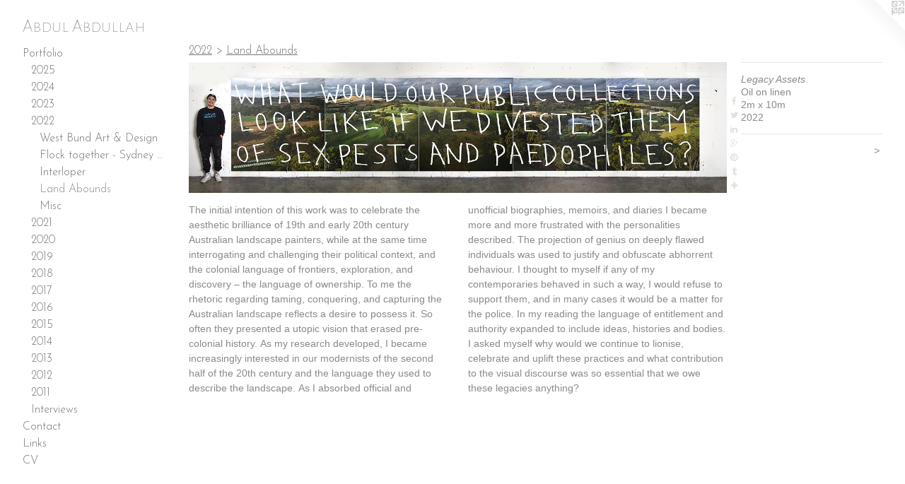

--- FILE ---
content_type: text/html;charset=utf-8
request_url: https://abdulabdullah.com/artwork/5059935-Legacy%20Assets.html
body_size: 5966
content:
<!doctype html><html class="no-js a-image mobile-title-align--center has-mobile-menu-icon--left l-generic p-artwork has-page-nav mobile-menu-align--center has-wall-text "><head><meta charset="utf-8" /><meta content="IE=edge" http-equiv="X-UA-Compatible" /><meta http-equiv="X-OPP-Site-Id" content="9126" /><meta http-equiv="X-OPP-Revision" content="1480" /><meta http-equiv="X-OPP-Locke-Environment" content="production" /><meta http-equiv="X-OPP-Locke-Release" content="v0.0.141" /><title>Abdul Abdullah</title><link rel="canonical" href="https://abdulabdullah.com/artwork/5059935-Legacy%20Assets.html" /><meta content="website" property="og:type" /><meta property="og:url" content="https://abdulabdullah.com/artwork/5059935-Legacy%20Assets.html" /><meta property="og:title" content="Legacy Assets" /><meta content="width=device-width, initial-scale=1" name="viewport" /><link type="text/css" rel="stylesheet" href="//cdnjs.cloudflare.com/ajax/libs/normalize/3.0.2/normalize.min.css" /><link type="text/css" rel="stylesheet" media="only all" href="//maxcdn.bootstrapcdn.com/font-awesome/4.3.0/css/font-awesome.min.css" /><link type="text/css" rel="stylesheet" media="not all and (min-device-width: 600px) and (min-device-height: 600px)" href="/release/locke/production/v0.0.141/css/small.css" /><link type="text/css" rel="stylesheet" media="only all and (min-device-width: 600px) and (min-device-height: 600px)" href="/release/locke/production/v0.0.141/css/large-generic.css" /><link type="text/css" rel="stylesheet" media="not all and (min-device-width: 600px) and (min-device-height: 600px)" href="/r17640876400000001480/css/small-site.css" /><link type="text/css" rel="stylesheet" media="only all and (min-device-width: 600px) and (min-device-height: 600px)" href="/r17640876400000001480/css/large-site.css" /><link type="text/css" rel="stylesheet" media="only all and (min-device-width: 600px) and (min-device-height: 600px)" href="//fonts.googleapis.com/css?family=Alegreya+Sans+SC:100" /><link type="text/css" rel="stylesheet" media="only all and (min-device-width: 600px) and (min-device-height: 600px)" href="//fonts.googleapis.com/css?family=Josefin+Sans:300" /><link type="text/css" rel="stylesheet" media="not all and (min-device-width: 600px) and (min-device-height: 600px)" href="//fonts.googleapis.com/css?family=Josefin+Sans:300&amp;text=MENUHomePrtfliCnacLksV" /><link type="text/css" rel="stylesheet" media="not all and (min-device-width: 600px) and (min-device-height: 600px)" href="//fonts.googleapis.com/css?family=Alegreya+Sans+SC:100&amp;text=Abdul%20ah" /><script>window.OPP = window.OPP || {};
OPP.modernMQ = 'only all';
OPP.smallMQ = 'not all and (min-device-width: 600px) and (min-device-height: 600px)';
OPP.largeMQ = 'only all and (min-device-width: 600px) and (min-device-height: 600px)';
OPP.downURI = '/x/1/2/6/9126/.down';
OPP.gracePeriodURI = '/x/1/2/6/9126/.grace_period';
OPP.imgL = function (img) {
  !window.lazySizes && img.onerror();
};
OPP.imgE = function (img) {
  img.onerror = img.onload = null;
  img.src = img.getAttribute('data-src');
  //img.srcset = img.getAttribute('data-srcset');
};</script><script src="/release/locke/production/v0.0.141/js/modernizr.js"></script><script src="/release/locke/production/v0.0.141/js/masonry.js"></script><script src="/release/locke/production/v0.0.141/js/respimage.js"></script><script src="/release/locke/production/v0.0.141/js/ls.aspectratio.js"></script><script src="/release/locke/production/v0.0.141/js/lazysizes.js"></script><script src="/release/locke/production/v0.0.141/js/large.js"></script><script src="/release/locke/production/v0.0.141/js/hammer.js"></script><script>if (!Modernizr.mq('only all')) { document.write('<link type="text/css" rel="stylesheet" href="/release/locke/production/v0.0.141/css/minimal.css">') }</script><meta name="google-site-verification" content="vqWB1pKMmGpTWzy2gii0D1srHpyQyRkCifn0yk2TGEI=" /><style>.media-max-width {
  display: block;
}

@media (min-height: 1514px) {

  .media-max-width {
    max-width: 4843.0px;
  }

}

@media (max-height: 1514px) {

  .media-max-width {
    max-width: 319.8594411515665vh;
  }

}</style><script>(function(i,s,o,g,r,a,m){i['GoogleAnalyticsObject']=r;i[r]=i[r]||function(){
(i[r].q=i[r].q||[]).push(arguments)},i[r].l=1*new Date();a=s.createElement(o),
m=s.getElementsByTagName(o)[0];a.async=1;a.src=g;m.parentNode.insertBefore(a,m)
})(window,document,'script','//www.google-analytics.com/analytics.js','ga');
ga('create', 'UA-6111666-1', 'auto');
ga('send', 'pageview');</script></head><body><a class=" logo hidden--small" href="http://otherpeoplespixels.com/ref/abdulabdullah.com" title="Website by OtherPeoplesPixels" target="_blank"></a><header id="header"><a class=" site-title" href="/home.html"><span class=" site-title-text u-break-word">Abdul Abdullah</span><div class=" site-title-media"></div></a><a id="mobile-menu-icon" class="mobile-menu-icon hidden--no-js hidden--large"><svg viewBox="0 0 21 17" width="21" height="17" fill="currentColor"><rect x="0" y="0" width="21" height="3" rx="0"></rect><rect x="0" y="7" width="21" height="3" rx="0"></rect><rect x="0" y="14" width="21" height="3" rx="0"></rect></svg></a></header><nav class=" hidden--large"><ul class=" site-nav"><li class="nav-item nav-home "><a class="nav-link " href="/home.html">Home</a></li><li class="nav-item expanded nav-museum "><a class="nav-link " href="/section/66364.html">Portfolio</a><ul><li class="nav-item expanded nav-museum "><a class="nav-link " href="/section/536611-2025.html">2025</a><ul><li class="nav-gallery nav-item "><a class="nav-link " href="/section/542415-Sydney%20Contemporary%202025.html">SC25</a></li><li class="nav-gallery nav-item "><a class="nav-link " href="/section/542414-Art%20Basel%20Hong%20Kong%202025.html">ABHK25</a></li><li class="nav-gallery nav-item "><a class="nav-link " href="/section/536612-Misc.html">Misc</a></li></ul></li><li class="nav-item expanded nav-museum "><a class="nav-link " href="/section/528008-2024.html">2024</a><ul><li class="nav-gallery nav-item "><a class="nav-link " href="/section/535045-Witness.html">Witness</a></li><li class="nav-gallery nav-item "><a class="nav-link " href="/section/533546-Sydney%20Contemporary%202024.html">SC2024</a></li><li class="nav-gallery nav-item "><a class="nav-link " href="/section/530067-Art%20Brussels%202024.html">Art Brussels 2024</a></li><li class="nav-gallery nav-item "><a class="nav-link " href="/section/529627-Art%20Basel%20Hong%20Kong%202024.html">ABHK24</a></li><li class="nav-gallery nav-item "><a class="nav-link " href="/section/528010-Melbourne%20Art%20Fair%202024.html">MAF2024</a></li><li class="nav-gallery nav-item "><a class="nav-link " href="/section/528009-Art%20SG%202024.html">Art SG</a></li><li class="nav-gallery nav-item "><a class="nav-link " href="/section/530777-Misc.html">Misc</a></li></ul></li><li class="nav-item expanded nav-museum "><a class="nav-link " href="/section/520486-2023.html">2023</a><ul><li class="nav-gallery nav-item "><a class="nav-link " href="/section/528011-Here%20together.html">Here together</a></li><li class="nav-gallery nav-item "><a class="nav-link " href="/section/527057-Sydney%20Contemporary%202023.html">Sydney Contemporary 2023</a></li><li class="nav-gallery nav-item "><a class="nav-link " href="/section/525537-The%20Armory%20Show%202023.html">The Armory Show 2023</a></li><li class="nav-gallery nav-item "><a class="nav-link " href="/section/523792-Magical%20Thinking.html">Magical Thinking</a></li><li class="nav-gallery nav-item "><a class="nav-link " href="/section/521688-The%20National.html">The National</a></li><li class="nav-gallery nav-item "><a class="nav-link " href="/section/520487-PORTRAIT23.html">PORTRAIT23</a></li><li class="nav-gallery nav-item "><a class="nav-link " href="/section/520488-Misc.html">Misc</a></li></ul></li><li class="nav-item expanded nav-museum "><a class="nav-link " href="/section/515162-2022.html">2022</a><ul><li class="nav-gallery nav-item expanded "><a class="nav-link " href="/section/516493-West%20Bund%20Art%20%26%20Design.html">West Bund Art &amp; Design</a></li><li class="nav-gallery nav-item expanded "><a class="nav-link " href="/section/515604-Flock%20together%20-%20Sydney%20Contemporary.html">Flock together - Sydney Contemporary</a></li><li class="nav-gallery nav-item expanded "><a class="nav-link " href="/section/515166-Interloper.html">Interloper</a></li><li class="nav-gallery nav-item expanded "><a class="selected nav-link " href="/section/515164-Land%20Abounds.html">Land Abounds</a></li><li class="nav-gallery nav-item expanded "><a class="nav-link " href="/section/515163-Misc.html">Misc</a></li></ul></li><li class="nav-item expanded nav-museum "><a class="nav-link " href="/section/506253-2021.html">2021</a><ul><li class="nav-gallery nav-item "><a class="nav-link " href="/section/508565-Forest.html">Forest</a></li><li class="nav-gallery nav-item "><a class="nav-link " href="/section/506256-Peripheries%20%282%29.html">Peripheries (2)</a></li><li class="nav-gallery nav-item "><a class="nav-link " href="/section/506255-Hands.html">Hands</a></li><li class="nav-gallery nav-item "><a class="nav-link " href="/section/506254-Misc.html">Misc </a></li></ul></li><li class="nav-item expanded nav-museum "><a class="nav-link " href="/section/489347-2020.html">2020</a><ul><li class="nav-gallery nav-item "><a class="nav-link " href="/section/506257-Peripheries%20%281%29.html">Peripheries (1)</a></li><li class="nav-gallery nav-item "><a class="nav-link " href="/section/489350-The%20Armory%20Show.html">The Armory Show</a></li><li class="nav-gallery nav-item "><a class="nav-link " href="/section/489349-Adelaide%20Biennial%20of%20Australian%20Art%3a%20Monster%20Theatres.html">Adelaide Biennial</a></li><li class="nav-gallery nav-item "><a class="nav-link " href="/section/489348-Misc.html">Misc</a></li></ul></li><li class="nav-item expanded nav-museum "><a class="nav-link " href="/section/478373-2019.html">2019</a><ul><li class="nav-gallery nav-item "><a class="nav-link " href="/section/483549-Contested%20territories.html">Contested territories</a></li><li class="nav-gallery nav-item "><a class="nav-link " href="/section/478374-Waiting%20room.html">Waiting room</a></li><li class="nav-gallery nav-item "><a class="nav-link " href="/section/487757-Misc.html">Misc</a></li></ul></li><li class="nav-item expanded nav-museum "><a class="nav-link " href="/section/463261-2018.html">2018</a><ul><li class="nav-gallery nav-item "><a class="nav-link " href="/section/471639-Sydney%20Contemporary%20-%20Yavuz%20Gallery.html">Sydney Contemporary - Yavuz Gallery</a></li><li class="nav-gallery nav-item "><a class="nav-link " href="/section/471640-Jangan%20Sakiti%20Hatiku%20-%20Don%27t%20break%20my%20heart.html">Jangan Sakiti Hatiku - Don't break my heart</a></li><li class="nav-gallery nav-item "><a class="nav-link " href="/section/463262-Art%20Basel%20Hong%20Kong%20-%20Yavuz%20Gallery.html">Art Basel Hong Kong - Yavuz Gallery</a></li><li class="nav-gallery nav-item "><a class="nav-link " href="/section/471641-Misc.html">Misc</a></li></ul></li><li class="nav-item expanded nav-museum "><a class="nav-link " href="/section/451030-2017.html">2017</a><ul><li class="nav-gallery nav-item "><a class="nav-link " href="/section/459063-Wedding%20series%20.html">Wedding series </a></li><li class="nav-gallery nav-item "><a class="nav-link " href="/section/456180-Rationally%20benevolent%20gods.html">Rationally benevolent gods</a></li><li class="nav-gallery nav-item "><a class="nav-link " href="/section/456182-Dark%20Horizons.html">Dark Horizons</a></li><li class="nav-gallery nav-item "><a class="nav-link " href="/section/451031-Misc.html">Misc</a></li></ul></li><li class="nav-item expanded nav-museum "><a class="nav-link " href="/section/437013-2016.html">2016</a><ul><li class="nav-gallery nav-item "><a class="nav-link " href="/section/441645-Burden.html">Burden</a></li><li class="nav-gallery nav-item "><a class="nav-link " href="/section/437016-Terms%20of%20engagement.html">Terms of engagement</a></li><li class="nav-gallery nav-item "><a class="nav-link " href="/section/437014-Misc.html">Misc</a></li></ul></li><li class="nav-item expanded nav-museum "><a class="nav-link " href="/section/414786-2015.html">2015</a><ul><li class="nav-gallery nav-item "><a class="nav-link " href="/section/420196-Coming%20to%20terms.html">Coming to terms</a></li><li class="nav-gallery nav-item "><a class="nav-link " href="/section/423786-Primavera.html">Primavera</a></li><li class="nav-gallery nav-item "><a class="nav-link " href="/section/414787-ART15.html">ART15</a></li><li class="nav-gallery nav-item "><a class="nav-link " href="/section/420195-Misc.html">Misc</a></li></ul></li><li class="nav-item expanded nav-museum "><a class="nav-link " href="/section/387920-2014.html">2014</a><ul><li class="nav-gallery nav-item "><a class="nav-link " href="/section/387921-Siege.html">Siege</a></li><li class="nav-gallery nav-item "><a class="nav-link " href="/section/396035-Monsters.html">Monsters</a></li><li class="nav-gallery nav-item "><a class="nav-link " href="/section/404511-Rogues.html">Rogues</a></li><li class="nav-gallery nav-item "><a class="nav-link " href="/section/387922-Misc.html">Misc</a></li></ul></li><li class="nav-item expanded nav-museum "><a class="nav-link " href="/section/351893-2013.html">2013</a><ul><li class="nav-gallery nav-item "><a class="nav-link " href="/section/373773-Homeland.html">Homeland</a></li><li class="nav-gallery nav-item "><a class="nav-link " href="/section/370513-Project%20HOME.html">Project HOME</a></li><li class="nav-gallery nav-item "><a class="nav-link " href="/section/351894-Homecoming.html">Homecoming
</a></li><li class="nav-gallery nav-item "><a class="nav-link " href="/section/354109-Misc.html">Misc</a></li></ul></li><li class="nav-item expanded nav-museum "><a class="nav-link " href="/section/260125-2012.html">2012</a><ul><li class="nav-gallery nav-item "><a class="nav-link " href="/section/321161-Melbourne%20Art%20Fair.html">Melbourne Art Fair</a></li><li class="nav-gallery nav-item "><a class="nav-link " href="/section/340692-HOME.html">HOME</a></li><li class="nav-gallery nav-item "><a class="nav-link " href="/section/280254-Mongrel.html">Mongrel</a></li><li class="nav-gallery nav-item "><a class="nav-link " href="/section/260128-The%20Greater%20Asia%20Co-Prosperity%20Sphere.html">The Greater Asia Co-Prosperity Sphere</a></li><li class="nav-gallery nav-item "><a class="nav-link " href="/section/280494-Misc.html">Misc</a></li></ul></li><li class="nav-item expanded nav-museum "><a class="nav-link " href="/section/226304-2011.html">2011</a><ul><li class="nav-gallery nav-item "><a class="nav-link " href="/section/236910-Them%20and%20us.html">Them and us</a></li><li class="nav-gallery nav-item "><a class="nav-link " href="/section/250338-Misc.html">Misc</a></li><li class="nav-gallery nav-item "><a class="nav-link " href="/section/236913-Celebrations%20and%20Gold.html">Celebrations and Gold</a></li></ul></li><li class="nav-gallery nav-item expanded "><a class="nav-link " href="/section/236911-Interviews.html">Interviews</a></li></ul></li><li class="nav-item nav-contact "><a class="nav-link " href="/contact.html">Contact</a></li><li class="nav-links nav-item "><a class="nav-link " href="/links.html">Links</a></li><li class="nav-item nav-pdf1 "><a target="_blank" class="nav-link " href="//img-cache.oppcdn.com/fixed/9126/assets/wtd47PnZE259Nvwo.pdf">CV</a></li></ul></nav><div class=" content"><nav class=" hidden--small" id="nav"><header><a class=" site-title" href="/home.html"><span class=" site-title-text u-break-word">Abdul Abdullah</span><div class=" site-title-media"></div></a></header><ul class=" site-nav"><li class="nav-item nav-home "><a class="nav-link " href="/home.html">Home</a></li><li class="nav-item expanded nav-museum "><a class="nav-link " href="/section/66364.html">Portfolio</a><ul><li class="nav-item expanded nav-museum "><a class="nav-link " href="/section/536611-2025.html">2025</a><ul><li class="nav-gallery nav-item "><a class="nav-link " href="/section/542415-Sydney%20Contemporary%202025.html">SC25</a></li><li class="nav-gallery nav-item "><a class="nav-link " href="/section/542414-Art%20Basel%20Hong%20Kong%202025.html">ABHK25</a></li><li class="nav-gallery nav-item "><a class="nav-link " href="/section/536612-Misc.html">Misc</a></li></ul></li><li class="nav-item expanded nav-museum "><a class="nav-link " href="/section/528008-2024.html">2024</a><ul><li class="nav-gallery nav-item "><a class="nav-link " href="/section/535045-Witness.html">Witness</a></li><li class="nav-gallery nav-item "><a class="nav-link " href="/section/533546-Sydney%20Contemporary%202024.html">SC2024</a></li><li class="nav-gallery nav-item "><a class="nav-link " href="/section/530067-Art%20Brussels%202024.html">Art Brussels 2024</a></li><li class="nav-gallery nav-item "><a class="nav-link " href="/section/529627-Art%20Basel%20Hong%20Kong%202024.html">ABHK24</a></li><li class="nav-gallery nav-item "><a class="nav-link " href="/section/528010-Melbourne%20Art%20Fair%202024.html">MAF2024</a></li><li class="nav-gallery nav-item "><a class="nav-link " href="/section/528009-Art%20SG%202024.html">Art SG</a></li><li class="nav-gallery nav-item "><a class="nav-link " href="/section/530777-Misc.html">Misc</a></li></ul></li><li class="nav-item expanded nav-museum "><a class="nav-link " href="/section/520486-2023.html">2023</a><ul><li class="nav-gallery nav-item "><a class="nav-link " href="/section/528011-Here%20together.html">Here together</a></li><li class="nav-gallery nav-item "><a class="nav-link " href="/section/527057-Sydney%20Contemporary%202023.html">Sydney Contemporary 2023</a></li><li class="nav-gallery nav-item "><a class="nav-link " href="/section/525537-The%20Armory%20Show%202023.html">The Armory Show 2023</a></li><li class="nav-gallery nav-item "><a class="nav-link " href="/section/523792-Magical%20Thinking.html">Magical Thinking</a></li><li class="nav-gallery nav-item "><a class="nav-link " href="/section/521688-The%20National.html">The National</a></li><li class="nav-gallery nav-item "><a class="nav-link " href="/section/520487-PORTRAIT23.html">PORTRAIT23</a></li><li class="nav-gallery nav-item "><a class="nav-link " href="/section/520488-Misc.html">Misc</a></li></ul></li><li class="nav-item expanded nav-museum "><a class="nav-link " href="/section/515162-2022.html">2022</a><ul><li class="nav-gallery nav-item expanded "><a class="nav-link " href="/section/516493-West%20Bund%20Art%20%26%20Design.html">West Bund Art &amp; Design</a></li><li class="nav-gallery nav-item expanded "><a class="nav-link " href="/section/515604-Flock%20together%20-%20Sydney%20Contemporary.html">Flock together - Sydney Contemporary</a></li><li class="nav-gallery nav-item expanded "><a class="nav-link " href="/section/515166-Interloper.html">Interloper</a></li><li class="nav-gallery nav-item expanded "><a class="selected nav-link " href="/section/515164-Land%20Abounds.html">Land Abounds</a></li><li class="nav-gallery nav-item expanded "><a class="nav-link " href="/section/515163-Misc.html">Misc</a></li></ul></li><li class="nav-item expanded nav-museum "><a class="nav-link " href="/section/506253-2021.html">2021</a><ul><li class="nav-gallery nav-item "><a class="nav-link " href="/section/508565-Forest.html">Forest</a></li><li class="nav-gallery nav-item "><a class="nav-link " href="/section/506256-Peripheries%20%282%29.html">Peripheries (2)</a></li><li class="nav-gallery nav-item "><a class="nav-link " href="/section/506255-Hands.html">Hands</a></li><li class="nav-gallery nav-item "><a class="nav-link " href="/section/506254-Misc.html">Misc </a></li></ul></li><li class="nav-item expanded nav-museum "><a class="nav-link " href="/section/489347-2020.html">2020</a><ul><li class="nav-gallery nav-item "><a class="nav-link " href="/section/506257-Peripheries%20%281%29.html">Peripheries (1)</a></li><li class="nav-gallery nav-item "><a class="nav-link " href="/section/489350-The%20Armory%20Show.html">The Armory Show</a></li><li class="nav-gallery nav-item "><a class="nav-link " href="/section/489349-Adelaide%20Biennial%20of%20Australian%20Art%3a%20Monster%20Theatres.html">Adelaide Biennial</a></li><li class="nav-gallery nav-item "><a class="nav-link " href="/section/489348-Misc.html">Misc</a></li></ul></li><li class="nav-item expanded nav-museum "><a class="nav-link " href="/section/478373-2019.html">2019</a><ul><li class="nav-gallery nav-item "><a class="nav-link " href="/section/483549-Contested%20territories.html">Contested territories</a></li><li class="nav-gallery nav-item "><a class="nav-link " href="/section/478374-Waiting%20room.html">Waiting room</a></li><li class="nav-gallery nav-item "><a class="nav-link " href="/section/487757-Misc.html">Misc</a></li></ul></li><li class="nav-item expanded nav-museum "><a class="nav-link " href="/section/463261-2018.html">2018</a><ul><li class="nav-gallery nav-item "><a class="nav-link " href="/section/471639-Sydney%20Contemporary%20-%20Yavuz%20Gallery.html">Sydney Contemporary - Yavuz Gallery</a></li><li class="nav-gallery nav-item "><a class="nav-link " href="/section/471640-Jangan%20Sakiti%20Hatiku%20-%20Don%27t%20break%20my%20heart.html">Jangan Sakiti Hatiku - Don't break my heart</a></li><li class="nav-gallery nav-item "><a class="nav-link " href="/section/463262-Art%20Basel%20Hong%20Kong%20-%20Yavuz%20Gallery.html">Art Basel Hong Kong - Yavuz Gallery</a></li><li class="nav-gallery nav-item "><a class="nav-link " href="/section/471641-Misc.html">Misc</a></li></ul></li><li class="nav-item expanded nav-museum "><a class="nav-link " href="/section/451030-2017.html">2017</a><ul><li class="nav-gallery nav-item "><a class="nav-link " href="/section/459063-Wedding%20series%20.html">Wedding series </a></li><li class="nav-gallery nav-item "><a class="nav-link " href="/section/456180-Rationally%20benevolent%20gods.html">Rationally benevolent gods</a></li><li class="nav-gallery nav-item "><a class="nav-link " href="/section/456182-Dark%20Horizons.html">Dark Horizons</a></li><li class="nav-gallery nav-item "><a class="nav-link " href="/section/451031-Misc.html">Misc</a></li></ul></li><li class="nav-item expanded nav-museum "><a class="nav-link " href="/section/437013-2016.html">2016</a><ul><li class="nav-gallery nav-item "><a class="nav-link " href="/section/441645-Burden.html">Burden</a></li><li class="nav-gallery nav-item "><a class="nav-link " href="/section/437016-Terms%20of%20engagement.html">Terms of engagement</a></li><li class="nav-gallery nav-item "><a class="nav-link " href="/section/437014-Misc.html">Misc</a></li></ul></li><li class="nav-item expanded nav-museum "><a class="nav-link " href="/section/414786-2015.html">2015</a><ul><li class="nav-gallery nav-item "><a class="nav-link " href="/section/420196-Coming%20to%20terms.html">Coming to terms</a></li><li class="nav-gallery nav-item "><a class="nav-link " href="/section/423786-Primavera.html">Primavera</a></li><li class="nav-gallery nav-item "><a class="nav-link " href="/section/414787-ART15.html">ART15</a></li><li class="nav-gallery nav-item "><a class="nav-link " href="/section/420195-Misc.html">Misc</a></li></ul></li><li class="nav-item expanded nav-museum "><a class="nav-link " href="/section/387920-2014.html">2014</a><ul><li class="nav-gallery nav-item "><a class="nav-link " href="/section/387921-Siege.html">Siege</a></li><li class="nav-gallery nav-item "><a class="nav-link " href="/section/396035-Monsters.html">Monsters</a></li><li class="nav-gallery nav-item "><a class="nav-link " href="/section/404511-Rogues.html">Rogues</a></li><li class="nav-gallery nav-item "><a class="nav-link " href="/section/387922-Misc.html">Misc</a></li></ul></li><li class="nav-item expanded nav-museum "><a class="nav-link " href="/section/351893-2013.html">2013</a><ul><li class="nav-gallery nav-item "><a class="nav-link " href="/section/373773-Homeland.html">Homeland</a></li><li class="nav-gallery nav-item "><a class="nav-link " href="/section/370513-Project%20HOME.html">Project HOME</a></li><li class="nav-gallery nav-item "><a class="nav-link " href="/section/351894-Homecoming.html">Homecoming
</a></li><li class="nav-gallery nav-item "><a class="nav-link " href="/section/354109-Misc.html">Misc</a></li></ul></li><li class="nav-item expanded nav-museum "><a class="nav-link " href="/section/260125-2012.html">2012</a><ul><li class="nav-gallery nav-item "><a class="nav-link " href="/section/321161-Melbourne%20Art%20Fair.html">Melbourne Art Fair</a></li><li class="nav-gallery nav-item "><a class="nav-link " href="/section/340692-HOME.html">HOME</a></li><li class="nav-gallery nav-item "><a class="nav-link " href="/section/280254-Mongrel.html">Mongrel</a></li><li class="nav-gallery nav-item "><a class="nav-link " href="/section/260128-The%20Greater%20Asia%20Co-Prosperity%20Sphere.html">The Greater Asia Co-Prosperity Sphere</a></li><li class="nav-gallery nav-item "><a class="nav-link " href="/section/280494-Misc.html">Misc</a></li></ul></li><li class="nav-item expanded nav-museum "><a class="nav-link " href="/section/226304-2011.html">2011</a><ul><li class="nav-gallery nav-item "><a class="nav-link " href="/section/236910-Them%20and%20us.html">Them and us</a></li><li class="nav-gallery nav-item "><a class="nav-link " href="/section/250338-Misc.html">Misc</a></li><li class="nav-gallery nav-item "><a class="nav-link " href="/section/236913-Celebrations%20and%20Gold.html">Celebrations and Gold</a></li></ul></li><li class="nav-gallery nav-item expanded "><a class="nav-link " href="/section/236911-Interviews.html">Interviews</a></li></ul></li><li class="nav-item nav-contact "><a class="nav-link " href="/contact.html">Contact</a></li><li class="nav-links nav-item "><a class="nav-link " href="/links.html">Links</a></li><li class="nav-item nav-pdf1 "><a target="_blank" class="nav-link " href="//img-cache.oppcdn.com/fixed/9126/assets/wtd47PnZE259Nvwo.pdf">CV</a></li></ul><footer><div class=" copyright">© ABDUL ABDULLAH</div><div class=" credit"><a href="http://otherpeoplespixels.com/ref/abdulabdullah.com" target="_blank">Website by OtherPeoplesPixels</a></div></footer></nav><main id="main"><div class=" page clearfix media-max-width"><h1 class="parent-title title"><a class=" title-segment hidden--small" href="/section/515162-2022.html">2022</a><span class=" title-sep hidden--small"> &gt; </span><a class=" title-segment" href="/section/515164-Land%20Abounds.html">Land Abounds</a></h1><div class=" media-and-info"><div class=" page-media-wrapper media"><a class=" page-media u-spaceball" title="Legacy Assets" href="/artwork/5059934-Installation%20shot%20by%20Zan%20Wimberley%20featuring%20%27Legacy%20Assets%27%20%282022%29%20and%20%27The%20dogs%27%20%282017%29%20by%20Abdul-Rahman%20Abdullah.html" id="media"><img data-aspectratio="4843/1181" class="u-img " alt="Legacy Assets" src="//img-cache.oppcdn.com/fixed/9126/assets/HTBe0qk9zg9Mc5gi.jpg" srcset="//img-cache.oppcdn.com/img/v1.0/s:9126/t:QkxBTksrVEVYVCtIRVJF/p:12/g:tl/o:2.5/a:50/q:90/4843x1181-HTBe0qk9zg9Mc5gi.jpg/4843x1181/b145cfba29edf6a069e27c95c2d0c772.jpg 4843w,
//img-cache.oppcdn.com/img/v1.0/s:9126/t:QkxBTksrVEVYVCtIRVJF/p:12/g:tl/o:2.5/a:50/q:90/2520x1220-HTBe0qk9zg9Mc5gi.jpg/2520x614/35c7465655dd02e3752f46bb1cc36e9d.jpg 2520w,
//img-cache.oppcdn.com/img/v1.0/s:9126/t:QkxBTksrVEVYVCtIRVJF/p:12/g:tl/o:2.5/a:50/q:90/1880x830-HTBe0qk9zg9Mc5gi.jpg/1880x458/782b03c0b16eda1c169a4c6511ab9891.jpg 1880w,
//img-cache.oppcdn.com/img/v1.0/s:9126/t:QkxBTksrVEVYVCtIRVJF/p:12/g:tl/o:2.5/a:50/q:90/1640x830-HTBe0qk9zg9Mc5gi.jpg/1640x399/c04eb193dfba809af0a023424698eff3.jpg 1640w,
//img-cache.oppcdn.com/img/v1.0/s:9126/t:QkxBTksrVEVYVCtIRVJF/p:12/g:tl/o:2.5/a:50/q:90/1400x720-HTBe0qk9zg9Mc5gi.jpg/1400x341/faf94187967dce94a132fc323e40e7d0.jpg 1400w,
//img-cache.oppcdn.com/img/v1.0/s:9126/t:QkxBTksrVEVYVCtIRVJF/p:12/g:tl/o:2.5/a:50/q:90/1240x588-HTBe0qk9zg9Mc5gi.jpg/1240x302/537baffbef69b65418f6bd537f45318e.jpg 1240w,
//img-cache.oppcdn.com/img/v1.0/s:9126/t:QkxBTksrVEVYVCtIRVJF/p:12/g:tl/o:2.5/a:50/q:90/984x588-HTBe0qk9zg9Mc5gi.jpg/984x239/e130faf6ac9d44568ae9fa7856a1ab5f.jpg 984w,
//img-cache.oppcdn.com/fixed/9126/assets/HTBe0qk9zg9Mc5gi.jpg 640w" sizes="(max-device-width: 599px) 100vw,
(max-device-height: 599px) 100vw,
(max-width: 640px) 640px,
(max-height: 156px) 640px,
(max-width: 984px) 984px,
(max-height: 239px) 984px,
(max-width: 1240px) 1240px,
(max-height: 302px) 1240px,
(max-width: 1400px) 1400px,
(max-height: 341px) 1400px,
(max-width: 1640px) 1640px,
(max-height: 399px) 1640px,
(max-width: 1880px) 1880px,
(max-height: 458px) 1880px,
(max-width: 2520px) 2520px,
(max-height: 614px) 2520px,
4843px" /></a><a class=" zoom-corner" style="display: none" id="zoom-corner"><span class=" zoom-icon fa fa-search-plus"></span></a><div class="share-buttons a2a_kit social-icons hidden--small" data-a2a-title="Legacy Assets" data-a2a-url="https://abdulabdullah.com/artwork/5059935-Legacy%20Assets.html"><a class="u-img-link a2a_button_facebook share-button "><span class="facebook social-icon fa-facebook fa "></span></a><a class="u-img-link share-button a2a_button_twitter "><span class="twitter fa-twitter social-icon fa "></span></a><a class="u-img-link share-button a2a_button_linkedin "><span class="linkedin social-icon fa-linkedin fa "></span></a><a class="a2a_button_google_plus u-img-link share-button "><span class="googleplus fa-google-plus social-icon fa "></span></a><a class="u-img-link a2a_button_pinterest share-button "><span class="fa-pinterest social-icon pinterest fa "></span></a><a class="u-img-link a2a_button_tumblr share-button "><span class="fa-tumblr social-icon tumblr fa "></span></a><a target="_blank" class="u-img-link share-button a2a_dd " href="https://www.addtoany.com/share_save"><span class="social-icon share fa-plus fa "></span></a></div></div><div class=" info border-color"><div class=" wall-text border-color"><div class=" wt-item wt-title">Legacy Assets</div><div class=" wt-item wt-media">Oil on linen</div><div class=" wt-item wt-dimensions">2m x 10m</div><div class=" wt-item wt-date">2022</div></div><div class=" page-nav hidden--small border-color clearfix"><a class=" next" id="artwork-next" href="/artwork/5059934-Installation%20shot%20by%20Zan%20Wimberley%20featuring%20%27Legacy%20Assets%27%20%282022%29%20and%20%27The%20dogs%27%20%282017%29%20by%20Abdul-Rahman%20Abdullah.html"><span class=" m-hover-show">next</span> &gt;</a></div></div></div><div class="description description-2 wordy t-multi-column u-columns-2 u-break-word border-color hr-before--small"><p>The initial intention of this work was to celebrate the aesthetic brilliance of 19th and early 20th century Australian landscape painters, while at the same time interrogating and challenging their political context, and the colonial language of frontiers, exploration, and discovery – the language of ownership. To me the rhetoric regarding taming, conquering, and capturing the Australian landscape reflects a desire to possess it. So often they presented a utopic vision that erased pre-colonial history. As my research developed, I became increasingly interested in our modernists of the second half of the 20th century and the language they used to describe the landscape. As I absorbed official and unofficial biographies, memoirs, and diaries I became more and more frustrated with the personalities described. The projection of genius on deeply flawed individuals was used to justify and obfuscate abhorrent behaviour. I thought to myself if any of my contemporaries behaved in such a way, I would refuse to support them, and in many cases it would be a matter for the police. In my reading the language of entitlement and authority expanded to include ideas, histories and bodies. I asked myself why would we continue to lionise, celebrate and uplift these practices and what contribution to the visual discourse was so essential that we owe these legacies anything?</p></div><div class="share-buttons a2a_kit social-icons hidden--large" data-a2a-title="Legacy Assets" data-a2a-url="https://abdulabdullah.com/artwork/5059935-Legacy%20Assets.html"><a class="u-img-link a2a_button_facebook share-button "><span class="facebook social-icon fa-facebook fa "></span></a><a class="u-img-link share-button a2a_button_twitter "><span class="twitter fa-twitter social-icon fa "></span></a><a class="u-img-link share-button a2a_button_linkedin "><span class="linkedin social-icon fa-linkedin fa "></span></a><a class="a2a_button_google_plus u-img-link share-button "><span class="googleplus fa-google-plus social-icon fa "></span></a><a class="u-img-link a2a_button_pinterest share-button "><span class="fa-pinterest social-icon pinterest fa "></span></a><a class="u-img-link a2a_button_tumblr share-button "><span class="fa-tumblr social-icon tumblr fa "></span></a><a target="_blank" class="u-img-link share-button a2a_dd " href="https://www.addtoany.com/share_save"><span class="social-icon share fa-plus fa "></span></a></div></div></main></div><footer><div class=" copyright">© ABDUL ABDULLAH</div><div class=" credit"><a href="http://otherpeoplespixels.com/ref/abdulabdullah.com" target="_blank">Website by OtherPeoplesPixels</a></div></footer><div class=" modal zoom-modal" style="display: none" id="zoom-modal"><style>@media (min-aspect-ratio: 4843/1181) {

  .zoom-media {
    width: auto;
    max-height: 1181px;
    height: 100%;
  }

}

@media (max-aspect-ratio: 4843/1181) {

  .zoom-media {
    height: auto;
    max-width: 4843px;
    width: 100%;
  }

}
@supports (object-fit: contain) {
  img.zoom-media {
    object-fit: contain;
    width: 100%;
    height: 100%;
    max-width: 4843px;
    max-height: 1181px;
  }
}</style><div class=" zoom-media-wrapper u-spaceball"><img onerror="OPP.imgE(this);" onload="OPP.imgL(this);" data-src="//img-cache.oppcdn.com/fixed/9126/assets/HTBe0qk9zg9Mc5gi.jpg" data-srcset="//img-cache.oppcdn.com/img/v1.0/s:9126/t:QkxBTksrVEVYVCtIRVJF/p:12/g:tl/o:2.5/a:50/q:90/4843x1181-HTBe0qk9zg9Mc5gi.jpg/4843x1181/b145cfba29edf6a069e27c95c2d0c772.jpg 4843w,
//img-cache.oppcdn.com/img/v1.0/s:9126/t:QkxBTksrVEVYVCtIRVJF/p:12/g:tl/o:2.5/a:50/q:90/2520x1220-HTBe0qk9zg9Mc5gi.jpg/2520x614/35c7465655dd02e3752f46bb1cc36e9d.jpg 2520w,
//img-cache.oppcdn.com/img/v1.0/s:9126/t:QkxBTksrVEVYVCtIRVJF/p:12/g:tl/o:2.5/a:50/q:90/1880x830-HTBe0qk9zg9Mc5gi.jpg/1880x458/782b03c0b16eda1c169a4c6511ab9891.jpg 1880w,
//img-cache.oppcdn.com/img/v1.0/s:9126/t:QkxBTksrVEVYVCtIRVJF/p:12/g:tl/o:2.5/a:50/q:90/1640x830-HTBe0qk9zg9Mc5gi.jpg/1640x399/c04eb193dfba809af0a023424698eff3.jpg 1640w,
//img-cache.oppcdn.com/img/v1.0/s:9126/t:QkxBTksrVEVYVCtIRVJF/p:12/g:tl/o:2.5/a:50/q:90/1400x720-HTBe0qk9zg9Mc5gi.jpg/1400x341/faf94187967dce94a132fc323e40e7d0.jpg 1400w,
//img-cache.oppcdn.com/img/v1.0/s:9126/t:QkxBTksrVEVYVCtIRVJF/p:12/g:tl/o:2.5/a:50/q:90/1240x588-HTBe0qk9zg9Mc5gi.jpg/1240x302/537baffbef69b65418f6bd537f45318e.jpg 1240w,
//img-cache.oppcdn.com/img/v1.0/s:9126/t:QkxBTksrVEVYVCtIRVJF/p:12/g:tl/o:2.5/a:50/q:90/984x588-HTBe0qk9zg9Mc5gi.jpg/984x239/e130faf6ac9d44568ae9fa7856a1ab5f.jpg 984w,
//img-cache.oppcdn.com/fixed/9126/assets/HTBe0qk9zg9Mc5gi.jpg 640w" data-sizes="(max-device-width: 599px) 100vw,
(max-device-height: 599px) 100vw,
(max-width: 640px) 640px,
(max-height: 156px) 640px,
(max-width: 984px) 984px,
(max-height: 239px) 984px,
(max-width: 1240px) 1240px,
(max-height: 302px) 1240px,
(max-width: 1400px) 1400px,
(max-height: 341px) 1400px,
(max-width: 1640px) 1640px,
(max-height: 399px) 1640px,
(max-width: 1880px) 1880px,
(max-height: 458px) 1880px,
(max-width: 2520px) 2520px,
(max-height: 614px) 2520px,
4843px" class="zoom-media lazyload hidden--no-js " alt="Legacy Assets" /><noscript><img class="zoom-media " alt="Legacy Assets" src="//img-cache.oppcdn.com/fixed/9126/assets/HTBe0qk9zg9Mc5gi.jpg" /></noscript></div></div><div class=" offline"></div><script src="/release/locke/production/v0.0.141/js/small.js"></script><script src="/release/locke/production/v0.0.141/js/artwork.js"></script><script>var a2a_config = a2a_config || {};a2a_config.prioritize = ['facebook','twitter','linkedin','googleplus','pinterest','instagram','tumblr','share'];a2a_config.onclick = 1;(function(){  var a = document.createElement('script');  a.type = 'text/javascript'; a.async = true;  a.src = '//static.addtoany.com/menu/page.js';  document.getElementsByTagName('head')[0].appendChild(a);})();</script><script>window.oppa=window.oppa||function(){(oppa.q=oppa.q||[]).push(arguments)};oppa('config','pathname','production/v0.0.141/9126');oppa('set','g','true');oppa('set','l','generic');oppa('set','p','artwork');oppa('set','a','image');oppa('rect','m','media','');oppa('send');</script><script async="" src="/release/locke/production/v0.0.141/js/analytics.js"></script><script src="https://otherpeoplespixels.com/static/enable-preview.js"></script></body></html>

--- FILE ---
content_type: text/css;charset=utf-8
request_url: https://abdulabdullah.com/r17640876400000001480/css/large-site.css
body_size: 491
content:
body {
  background-color: #FFFFFF;
  font-weight: normal;
  font-style: normal;
  font-family: "Helvetica", sans-serif;
}

body {
  color: #8b8989;
}

main a {
  color: #7f7a7a;
}

main a:hover {
  text-decoration: underline;
  color: #989494;
}

main a:visited {
  color: #989494;
}

.site-title, .mobile-menu-icon {
  color: #737373;
}

.site-nav, .mobile-menu-link, nav:before, nav:after {
  color: #737373;
}

.site-nav a {
  color: #737373;
}

.site-nav a:hover {
  text-decoration: none;
  color: #8c8c8c;
}

.site-nav a:visited {
  color: #737373;
}

.site-nav a.selected {
  color: #8c8c8c;
}

.site-nav:hover a.selected {
  color: #737373;
}

footer {
  color: #8a8c87;
}

footer a {
  color: #7f7a7a;
}

footer a:hover {
  text-decoration: underline;
  color: #989494;
}

footer a:visited {
  color: #989494;
}

.title, .news-item-title, .flex-page-title {
  color: #737373;
}

.title a {
  color: #737373;
}

.title a:hover {
  text-decoration: none;
  color: #8c8c8c;
}

.title a:visited {
  color: #737373;
}

.hr, .hr-before:before, .hr-after:after, .hr-before--small:before, .hr-before--large:before, .hr-after--small:after, .hr-after--large:after {
  border-top-color: #f0f0f0;
}

.button {
  background: #7f7a7a;
  color: #FFFFFF;
}

.social-icon {
  background-color: #8b8989;
  color: #FFFFFF;
}

.welcome-modal {
  background-color: #FFFFFF;
}

.share-button .social-icon {
  color: #8b8989;
}

.site-title {
  font-family: "Alegreya Sans SC", sans-serif;
  font-style: normal;
  font-weight: 100;
}

.site-nav {
  font-family: "Josefin Sans", sans-serif;
  font-style: normal;
  font-weight: 300;
}

.section-title, .parent-title, .news-item-title, .link-name, .preview-placeholder, .preview-image, .flex-page-title {
  font-family: "Josefin Sans", sans-serif;
  font-style: normal;
  font-weight: 300;
}

body {
  font-size: 14px;
}

.site-title {
  font-size: 26px;
}

.site-nav {
  font-size: 16px;
}

.title, .news-item-title, .link-name, .flex-page-title {
  font-size: 16px;
}

.border-color {
  border-color: hsla(0, 0.85470086%, 54.117645%, 0.2);
}

.p-artwork .page-nav a {
  color: #8b8989;
}

.p-artwork .page-nav a:hover {
  text-decoration: none;
  color: #8b8989;
}

.p-artwork .page-nav a:visited {
  color: #8b8989;
}

.wordy {
  text-align: left;
}

--- FILE ---
content_type: text/css;charset=utf-8
request_url: https://abdulabdullah.com/r17640876400000001480/css/small-site.css
body_size: 360
content:
body {
  background-color: #FFFFFF;
  font-weight: normal;
  font-style: normal;
  font-family: "Helvetica", sans-serif;
}

body {
  color: #8b8989;
}

main a {
  color: #7f7a7a;
}

main a:hover {
  text-decoration: underline;
  color: #989494;
}

main a:visited {
  color: #989494;
}

.site-title, .mobile-menu-icon {
  color: #737373;
}

.site-nav, .mobile-menu-link, nav:before, nav:after {
  color: #737373;
}

.site-nav a {
  color: #737373;
}

.site-nav a:hover {
  text-decoration: none;
  color: #8c8c8c;
}

.site-nav a:visited {
  color: #737373;
}

.site-nav a.selected {
  color: #8c8c8c;
}

.site-nav:hover a.selected {
  color: #737373;
}

footer {
  color: #8a8c87;
}

footer a {
  color: #7f7a7a;
}

footer a:hover {
  text-decoration: underline;
  color: #989494;
}

footer a:visited {
  color: #989494;
}

.title, .news-item-title, .flex-page-title {
  color: #737373;
}

.title a {
  color: #737373;
}

.title a:hover {
  text-decoration: none;
  color: #8c8c8c;
}

.title a:visited {
  color: #737373;
}

.hr, .hr-before:before, .hr-after:after, .hr-before--small:before, .hr-before--large:before, .hr-after--small:after, .hr-after--large:after {
  border-top-color: #f0f0f0;
}

.button {
  background: #7f7a7a;
  color: #FFFFFF;
}

.social-icon {
  background-color: #8b8989;
  color: #FFFFFF;
}

.welcome-modal {
  background-color: #FFFFFF;
}

.site-title {
  font-family: "Alegreya Sans SC", sans-serif;
  font-style: normal;
  font-weight: 100;
}

nav {
  font-family: "Josefin Sans", sans-serif;
  font-style: normal;
  font-weight: 300;
}

.wordy {
  text-align: left;
}

.site-title {
  font-size: 2.1875rem;
}

footer .credit a {
  color: #8b8989;
}

--- FILE ---
content_type: text/css; charset=utf-8
request_url: https://fonts.googleapis.com/css?family=Josefin+Sans:300&text=MENUHomePrtfliCnacLksV
body_size: -376
content:
@font-face {
  font-family: 'Josefin Sans';
  font-style: normal;
  font-weight: 300;
  src: url(https://fonts.gstatic.com/l/font?kit=Qw3PZQNVED7rKGKxtqIqX5E-AVSJrOCfjY46_GbQXMRrLgTtSV3mBtHyFrOZg6SXXTiS65EppHnNb9v0yxI&skey=22ddf758bcf1d5cd&v=v34) format('woff2');
}


--- FILE ---
content_type: text/plain
request_url: https://www.google-analytics.com/j/collect?v=1&_v=j102&a=1689543782&t=pageview&_s=1&dl=https%3A%2F%2Fabdulabdullah.com%2Fartwork%2F5059935-Legacy%2520Assets.html&ul=en-us%40posix&dt=Abdul%20Abdullah&sr=1280x720&vp=1280x720&_u=IEBAAEABAAAAACAAI~&jid=1454654463&gjid=1357990597&cid=1838780802.1768954963&tid=UA-6111666-1&_gid=974753473.1768954963&_r=1&_slc=1&z=355050178
body_size: -451
content:
2,cG-HMQVCTWX6F